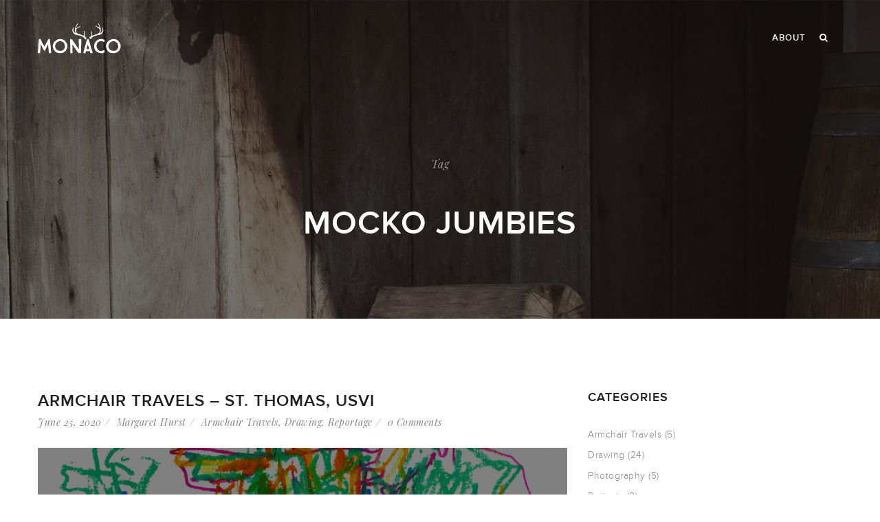

--- FILE ---
content_type: text/html; charset=UTF-8
request_url: https://margarethurst.com/tag/mocko-jumbies/
body_size: 6883
content:
<!DOCTYPE html>
<html lang="en-US">
<head>
<meta charset="UTF-8" />
<meta name="viewport" content="width=device-width" />
<link rel="profile" href="http://gmpg.org/xfn/11" />
<link rel="pingback" href="https://margarethurst.com/xmlrpc.php" />
<!--[if lt IE 9]>
<script src="https://margarethurst.com/wp-content/themes/zk_monaco/js/html5.js" type="text/javascript"></script>
<![endif]-->
<title>mocko jumbies &#8211; Margaret Hurst</title>
<link rel='dns-prefetch' href='//fonts.googleapis.com' />
<link rel='dns-prefetch' href='//s.w.org' />
<link rel="alternate" type="application/rss+xml" title="Margaret Hurst &raquo; Feed" href="https://margarethurst.com/feed/" />
<link rel="alternate" type="application/rss+xml" title="Margaret Hurst &raquo; Comments Feed" href="https://margarethurst.com/comments/feed/" />
<link rel="alternate" type="application/rss+xml" title="Margaret Hurst &raquo; mocko jumbies Tag Feed" href="https://margarethurst.com/tag/mocko-jumbies/feed/" />
		<script type="text/javascript">
			window._wpemojiSettings = {"baseUrl":"https:\/\/s.w.org\/images\/core\/emoji\/12.0.0-1\/72x72\/","ext":".png","svgUrl":"https:\/\/s.w.org\/images\/core\/emoji\/12.0.0-1\/svg\/","svgExt":".svg","source":{"concatemoji":"https:\/\/margarethurst.com\/wp-includes\/js\/wp-emoji-release.min.js?ver=5.4.18"}};
			/*! This file is auto-generated */
			!function(e,a,t){var n,r,o,i=a.createElement("canvas"),p=i.getContext&&i.getContext("2d");function s(e,t){var a=String.fromCharCode;p.clearRect(0,0,i.width,i.height),p.fillText(a.apply(this,e),0,0);e=i.toDataURL();return p.clearRect(0,0,i.width,i.height),p.fillText(a.apply(this,t),0,0),e===i.toDataURL()}function c(e){var t=a.createElement("script");t.src=e,t.defer=t.type="text/javascript",a.getElementsByTagName("head")[0].appendChild(t)}for(o=Array("flag","emoji"),t.supports={everything:!0,everythingExceptFlag:!0},r=0;r<o.length;r++)t.supports[o[r]]=function(e){if(!p||!p.fillText)return!1;switch(p.textBaseline="top",p.font="600 32px Arial",e){case"flag":return s([127987,65039,8205,9895,65039],[127987,65039,8203,9895,65039])?!1:!s([55356,56826,55356,56819],[55356,56826,8203,55356,56819])&&!s([55356,57332,56128,56423,56128,56418,56128,56421,56128,56430,56128,56423,56128,56447],[55356,57332,8203,56128,56423,8203,56128,56418,8203,56128,56421,8203,56128,56430,8203,56128,56423,8203,56128,56447]);case"emoji":return!s([55357,56424,55356,57342,8205,55358,56605,8205,55357,56424,55356,57340],[55357,56424,55356,57342,8203,55358,56605,8203,55357,56424,55356,57340])}return!1}(o[r]),t.supports.everything=t.supports.everything&&t.supports[o[r]],"flag"!==o[r]&&(t.supports.everythingExceptFlag=t.supports.everythingExceptFlag&&t.supports[o[r]]);t.supports.everythingExceptFlag=t.supports.everythingExceptFlag&&!t.supports.flag,t.DOMReady=!1,t.readyCallback=function(){t.DOMReady=!0},t.supports.everything||(n=function(){t.readyCallback()},a.addEventListener?(a.addEventListener("DOMContentLoaded",n,!1),e.addEventListener("load",n,!1)):(e.attachEvent("onload",n),a.attachEvent("onreadystatechange",function(){"complete"===a.readyState&&t.readyCallback()})),(n=t.source||{}).concatemoji?c(n.concatemoji):n.wpemoji&&n.twemoji&&(c(n.twemoji),c(n.wpemoji)))}(window,document,window._wpemojiSettings);
		</script>
		<style type="text/css">
img.wp-smiley,
img.emoji {
	display: inline !important;
	border: none !important;
	box-shadow: none !important;
	height: 1em !important;
	width: 1em !important;
	margin: 0 .07em !important;
	vertical-align: -0.1em !important;
	background: none !important;
	padding: 0 !important;
}
</style>
	<link rel='stylesheet' id='wp-block-library-css'  href='https://margarethurst.com/wp-includes/css/dist/block-library/style.min.css?ver=5.4.18' type='text/css' media='all' />
<link rel='stylesheet' id='cmssuperheroes-bootstrap-css'  href='https://margarethurst.com/wp-content/themes/zk_monaco/assets/css/bootstrap.min.css?ver=3.3.4' type='text/css' media='all' />
<link rel='stylesheet' id='cmssuperheroes-font-awesome-css'  href='https://margarethurst.com/wp-content/themes/zk_monaco/assets/css/font-awesome.min.css?ver=4.3.0' type='text/css' media='all' />
<link rel='stylesheet' id='cmssuperheroes-font-ionicons-css'  href='https://margarethurst.com/wp-content/themes/zk_monaco/assets/css/ionicons.min.css?ver=2.0.1' type='text/css' media='all' />
<link rel='stylesheet' id='cmssuperheroes-pe-icon-css'  href='https://margarethurst.com/wp-content/themes/zk_monaco/assets/css/pe-icon-7-stroke.css?ver=1.0.1' type='text/css' media='all' />
<link rel='stylesheet' id='cmssuperheroes-style-css'  href='https://margarethurst.com/wp-content/themes/zk_monaco-child/style.css?ver=5.4.18' type='text/css' media='all' />
<!--[if lt IE 9]>
<link rel='stylesheet' id='twentytwelve-ie-css'  href='https://margarethurst.com/wp-content/themes/zk_monaco/assets/css/ie.css?ver=20121010' type='text/css' media='all' />
<![endif]-->
<link rel='stylesheet' id='cmssuperheroes-static-css'  href='https://margarethurst.com/wp-content/themes/zk_monaco/assets/css/static.css?ver=1.0.0' type='text/css' media='all' />
<link rel='stylesheet' id='widget_cms_social_scripts-css'  href='https://margarethurst.com/wp-content/themes/zk_monaco/inc/widgets/cms_social.css?ver=5.4.18' type='text/css' media='all' />
<link rel='stylesheet' id='widget_cms_instagram_scripts-css'  href='https://margarethurst.com/wp-content/themes/zk_monaco/inc/widgets/cms_instagram.css?ver=5.4.18' type='text/css' media='all' />
<link rel='stylesheet' id='redux-google-fonts-smof_data-css'  href='https://fonts.googleapis.com/css?family=Playfair+Display%3A400italic&#038;ver=1637407457' type='text/css' media='all' />
<script type='text/javascript' src='https://margarethurst.com/wp-includes/js/jquery/jquery.js?ver=1.12.4-wp'></script>
<script type='text/javascript' src='https://margarethurst.com/wp-includes/js/jquery/jquery-migrate.min.js?ver=1.4.1'></script>
<script type='text/javascript' src='https://margarethurst.com/wp-content/themes/zk_monaco/assets/js/bootstrap.min.js?ver=3.3.2'></script>
<link rel='https://api.w.org/' href='https://margarethurst.com/wp-json/' />
<link rel="EditURI" type="application/rsd+xml" title="RSD" href="https://margarethurst.com/xmlrpc.php?rsd" />
<link rel="wlwmanifest" type="application/wlwmanifest+xml" href="https://margarethurst.com/wp-includes/wlwmanifest.xml" /> 
<meta name="generator" content="WordPress 5.4.18" />
<style type="text/css" data-type="cms_shortcodes-custom-css">
         
        #cms-page:not(.header-v1) #cms-header-logo a, 
        #cms-page:not(.header-v1) .main-navigation ul:first-child > li > a,
        #cms-page:not(.header-v1) .main-navigation ul:first-child > li > span {
            line-height:110px;
        }
        #cms-page:not(.header-v1)  #cms-header-logo a img{
            height: 44px        }

        /* If ENABLE Sticky Header*/
        #cms-page:not(.header-v1) .header-sticky  #cms-header-logo a,
        #cms-page:not(.header-v1) .header-sticky .main-navigation ul:first-child > li > a,
        #cms-page:not(.header-v1) .header-sticky .main-navigation ul:first-child > li > span{
            line-height: 80px;
        }
        #cms-page:not(.header-v1) .header-sticky  #cms-header-logo a img{
            height: 22px        }

        @media (max-width: 991px){
            #masthead #cms-header-navigation{ top: 110px;}
            #masthead .has-sticky #cms-header-navigation{ top: 80px;}
        }
        </style><style type="text/css" title="dynamic-css" class="options-output">body{background-color:#ffffff;}#cms-content-wrapper{background-color:#ffffff;}a{color:#b46d70;}a:hover{color:#888888;}body, .tags-list a{line-height:24px;letter-spacing:0.5px;font-style:normal;color:#888888;font-size:14px;}h1,.h1,h1 a,.h1 a{line-height:77px;letter-spacing:1px;font-style:normal;color:#1f1f1f;font-size:48px;}h2,.h2,h2 a,.h2 a{line-height:39px;letter-spacing:1px;font-style:normal;color:#1f1f1f;font-size:24px;}h3,.h3,h3 a,.h3 a{line-height:29px;letter-spacing:1px;font-style:normal;color:#1f1f1f;font-size:18px;}h4,.h4,h4 a,.h4 a{line-height:26px;letter-spacing:1px;font-weight:400;font-style:normal;color:#1f1f1f;font-size:16px;}h5,.h5,h5 a,.h5 a, thead, ul.product_list_widget span.product-title{line-height:20px;letter-spacing:1px;font-style:normal;color:#1f1f1f;font-size:14px;}h6,.h6,h6 a,.h6 a{line-height:16px;letter-spacing:1px;font-style:normal;color:#1f1f1f;font-size:12px;}.cms-header-fixed-bg #cms-header.header-fixed, .cms-header-fixed-bg #cms-header.header-ontop{background-color:;}#masthead{border-bottom:0px solid transparent;}#masthead{background-color:transparent;}.main-navigation > div ul:first-child > li > a{text-transform:uppercase;letter-spacing:1px;font-size:13px;}.main-navigation > div ul:first-child ul{background-color:#000000;}.main-navigation > div ul:first-child > li li a{color:#ffffff;}.main-navigation > div ul:first-child > li li a:hover{color:#b46d70;}.main-navigation > div ul:first-child > li li a:active{color:#b46d70;}.main-navigation > div ul:first-child > li li, .main-navigation > div ul:first-child > li li a{line-height:24px;font-style:normal;font-size:14px;}
                .main-navigation > div ul:first-child > li li:not(.group):hover, 
                .main-navigation > div ul:first-child > li li.current-menu-item:not(.group)
            {background-color:transparent;}
                .main-navigation > div ul:first-child > li li:not(.group), 
                .main-navigation > div ul:first-child > li > ul.multicolumn > li.group > a
            {border-bottom:0px solid #999999;}#masthead #cms-header-navigation.tablets-nav{background-color:#000000;}#cms-header-navigation.tablets-nav .main-navigation a{line-height:24px;font-style:normal;font-size:14px;}#cms-header-navigation.tablets-nav a:hover, #cms-header-navigation.tablets-nav .current-menu-item > a{background-color:transparent;}#cms-header-navigation.tablets-nav .nav-menu > a{border-bottom:0px solid #999999;}.page-title{background-image:url('http://margarethurst.com/wp-content/themes/zk_monaco/assets/images/dummy/bg-page-title.jpg');background-repeat:repeat;background-size:inherit;background-attachment:fixed;background-position:center top;}#page-title{margin-top:0px;margin-right:0px;margin-bottom:100px;margin-left:0px;}#page-title{padding-top:200px;padding-right:0px;padding-bottom:100px;padding-left:0px;}.page-title #page-title-text h1, .page-sub-title{color:#ffffff;}.page-title #breadcrumb-text,.page-title #breadcrumb-text ul li a:hover{color:#ffffff;}#footer-wrapper{margin-top:100px;}#footer-wrapper{border-top: inherit inherit;border-bottom: inherit inherit;}#cms-footer-top, #cms-footer-top a{color:#ffffff;}footer #cms-footer-top{background-color:#222222;}footer #cms-footer-top{padding-top:100px;}#cms-footer-top > .container:after{border-bottom:1px solid #333;}#cms-footer-top aside.widget .wg-title{color:#ffffff;}#cms-footer-bottom, #cms-footer-bottom a{line-height:24px;color:#fff;font-size:16px;}footer #cms-footer-bottom{background-color:#222222;}footer #cms-footer-bottom{padding-bottom:75px;}</style></head>
<body class="archive tag tag-mocko-jumbies tag-18">
<div id="cms-page" class="cs-wide header-default header-ontop clearfix ">
    <section id="cms-header-wrapper" class="clearfix">
            	    	<section id="cms-search" class="clearfix">
    		<div class="cms-search-inner container">
                <div class="cms-search-content">
                    <form role="search" method="get" action="https://margarethurst.com/">
                        <div class="row">
                            <div class="col-xs-12 col-sm-9 col-md-9 col-lg-9 nopaddingright">
                                <input type="text" value="" name="s" placeholder="Type your search" autofocus/>
                            </div>
                            <div class="col-xs-10 col-sm-2 col-md-2 col-lg-2">
                                <input class="btn btn-primary btn-block submit nopaddingleft nopaddingright" type="submit" value="Search" />
                                                                
                            </div>
                            <div class="col-xs-1 col-sm-1 col-md-1 col-lg-1 text-right">
                            	<a id="header-widget-search-close" style="margin-right:15px;"><i class="fa fa-times"></i></a>
                            </div>
                        </div>
                    </form>

                </div>
            </div>
    	</section>
        <!-- #cms-search -->
    		
    	<header id="masthead" class="site-header header-default header-ontop clearfix" role="banner">
    		<div id="cms-header" class="cms-header header-default header-ontop no-sticky clearfix">
    <div class="container">
        <div id="cms-header-logo" class="main-navigation pull-left">
            <a href="https://margarethurst.com"><img alt="" src="http://margarethurst.com/wp-content/themes/zk_monaco/assets/images/logo.png"></a>
        </div>
        <div id="cms-nav-extra" class="cms-nav-extra main-navigation pull-right">
                                        <div class="pull-left">
                                    </div>
                <div class="pull-left">
                                            <ul>
                            <li>
                                <a id="header-widget-search"><i class="fa fa-search"></i></a>
                            </li>
                        </ul>
                                    </div>
                        <div id="cms-menu-mobile" class="pull-left"><ul><li><a><i class="fa fa-bars"></i></a></li></ul></div>
        </div>
        <div id="cms-header-navigation" class="cms-header-navigation">
            <nav id="site-navigation" class="main-navigation clearfix" role="navigation">
                
                <div class="cms-menu pull-right">
                    <div class="menu-main-container"><ul id="menu-main" class="nav-menu"><li id="menu-item-247" class="menu-item menu-item-type-post_type menu-item-object-page no_group menu-item-247" data-depth="0"><a href="https://margarethurst.com/about/" class=""><span class="menu-title">About</span></a></li>
</ul></div>                </div>
            </nav>
        </div>
    </div>
</div>
<!-- #site-navigation -->    	</header><!-- #masthead -->
    </section><!-- #cms-header-wrapper -->
	<section id="cms-content-wrapper" class=" clearfix">
                    <div class="no-container">
        <div id="page-title" class="page-title">
            <div class="container">
            <div class="row">
                                <div id="page-title-text" class="col-xs-12 col-sm-12 col-md-12 col-lg-12 text-center"><h1><div class="page-title-info playfairdisplay">Tag</div>mocko jumbies</h1></div>
                                </div>
            </div>
        </div><!-- #page-title -->
        </div>
        	<div id="main" class="main clearfix"><div class="container">
    <div class="row">
        <section id="primary" class="archive cms-blog cms-blog-standard col-xs-12 col-sm-9 col-md-8 col-lg-8">
            <div id="content" role="main">

                                            <div class="cms-isotope-masonry-post cms-grid-masonry-isotope clearfix">
                <div class="cms-grid-item">
<article id="post-353" class="post-353 post type-post status-publish format-standard has-post-thumbnail hentry category-armchair-travels category-drawing category-reportage tag-alli-paul tag-armchair-travels tag-bougainvilla-flower tag-caribbean tag-carnival-parade tag-charlotte-amalie tag-emancipation-garden tag-grannie-and-the-jumbie tag-hassel-island tag-hibiscus-flower tag-jumbies tag-main-street tag-margaret-m-hurst tag-mocko-jumbies tag-onedrawingaday-com tag-palm-trees tag-pen-and-ink tag-reportage-illustration tag-roosters tag-st-croix tag-st-john tag-st-thomas tag-steel-pan tag-stiltwalkers tag-sub-base tag-tourists tag-us-virgin-islands tag-usvi tag-village-protector tag-watercolor tag-waterfront tag-weekly-postings tag-western-africa tag-www-studio1482-com">
	<div class="entry-header">
		<h2 class="entry-title"><a href="https://margarethurst.com/armchair-travels-st-thomas-usvi/">ARMCHAIR TRAVELS &#8211; St. Thomas, USVI</a></h2>
		<div class="entry-meta cms-blog-meta cms-meta">    <ul class="list-unstyled list-inline">
        <li class="detail-date"><a href="https://margarethurst.com/2020/06/25/">June 25, 2020</a></li>
        <li class="detail-author"><a href="https://margarethurst.com/author/margaret-hurst/" title="Posts by Margaret Hurst" rel="author">Margaret Hurst</a></li>
                <li class="detail-terms"><a href="https://margarethurst.com/category/reportage/armchair-travels/" rel="tag">Armchair Travels</a>, <a href="https://margarethurst.com/category/drawing/" rel="tag">Drawing</a>, <a href="https://margarethurst.com/category/reportage/" rel="tag">Reportage</a></li>
                <li class="detail-comment"><a href="https://margarethurst.com/armchair-travels-st-thomas-usvi/">0 Comments</a></li>
    </ul>
    </div>
	</div>
	<!-- .entry-header -->

	<div class="entry-content">
				<div class="entry-media cms-blog-media cms-media">
		<a href="https://margarethurst.com/armchair-travels-st-thomas-usvi/">
		<img width="1170" height="790" src="https://margarethurst.com/wp-content/uploads/2020/06/AT_ST_THOMAS_USVI-1170x790.jpg" class="attachment-blog-grid size-blog-grid wp-post-image" alt="" />		</a>
		</div>
							</div>
	<!-- .entry-content -->
	<footer class="entry-footer">
			</footer>
	<!-- .entry-meta -->
</article>
<!-- #post -->
</div><div class="cms-grid-item">
<article id="post-125" class="post-125 post type-post status-publish format-standard hentry category-drawing category-projects tag-children tag-haiti-humanitarian-relief tag-haiti-relief tag-mocko-jumbies tag-wwwcareorg">
	<div class="entry-header">
		<h2 class="entry-title"><a href="https://margarethurst.com/spiritual-space/">Spiritual Space for Haiti</a></h2>
		<div class="entry-meta cms-blog-meta cms-meta">    <ul class="list-unstyled list-inline">
        <li class="detail-date"><a href="https://margarethurst.com/2010/01/25/">January 25, 2010</a></li>
        <li class="detail-author"><a href="https://margarethurst.com/author/admin/" title="Posts by Margaret" rel="author">Margaret</a></li>
                <li class="detail-terms"><a href="https://margarethurst.com/category/drawing/" rel="tag">Drawing</a>, <a href="https://margarethurst.com/category/projects/" rel="tag">Projects</a></li>
                <li class="detail-comment"><a href="https://margarethurst.com/spiritual-space/">0 Comments</a></li>
    </ul>
    </div>
	</div>
	<!-- .entry-header -->

	<div class="entry-content">
		<p>This is a drawing I made in St. Thomas, USVI, of the Mocko Jumbies. Â  I was born and raised on St. Thomas and &#8220;grew up&#8221; with Mocko Jumbies. Â They originated in Africa and came to the islands during the time of slavery. Â They walk on stilts and because of their great height achieve spiritual [&hellip;]</p>
<a class="more-link" href="https://margarethurst.com/spiritual-space/" title="Spiritual Space for Haiti" >View post &rarr;</a>			</div>
	<!-- .entry-content -->
	<footer class="entry-footer">
			</footer>
	<!-- .entry-meta -->
</article>
<!-- #post -->
</div>                                </div>
            
            </div><!-- #content -->
        </section><!-- #primary -->
        <div id="page-sidebar" class="col-xs-12 col-sm-3 col-md-4 col-lg-4">
            
			<div id="secondary" class="widget-area" role="complementary">
			<aside id="categories-3" class="widget widget_categories"><h3 class="wg-title">Categories</h3>		<ul>
				<li class="cat-item cat-item-145"><a href="https://margarethurst.com/category/reportage/armchair-travels/">Armchair Travels</a> (5)
</li>
	<li class="cat-item cat-item-1"><a href="https://margarethurst.com/category/drawing/">Drawing</a> (24)
</li>
	<li class="cat-item cat-item-6"><a href="https://margarethurst.com/category/photography/">Photography</a> (5)
</li>
	<li class="cat-item cat-item-4"><a href="https://margarethurst.com/category/projects/">Projects</a> (9)
</li>
	<li class="cat-item cat-item-3"><a href="https://margarethurst.com/category/reportage/">Reportage</a> (16)
</li>
		</ul>
			</aside><aside id="nav_menu-3" class="widget widget_nav_menu"><h3 class="wg-title">Studio 1482 Members</h3><div class="menu-studio-1482-members-container"><ul id="menu-studio-1482-members" class="menu"><li id="menu-item-255" class="menu-item menu-item-type-custom menu-item-object-custom no_group menu-item-255" data-depth="0"><a href="http://www.michelebedigian.com" class=""><span class="menu-title">Michele Bedigian</span></a></li>
<li id="menu-item-256" class="menu-item menu-item-type-custom menu-item-object-custom no_group menu-item-256" data-depth="0"><a href="http://www.gregbetza.com" class=""><span class="menu-title">Greg Betza</span></a></li>
<li id="menu-item-257" class="menu-item menu-item-type-custom menu-item-object-custom no_group menu-item-257" data-depth="0"><a href="http://www.despinageorgiadis.com" class=""><span class="menu-title">Despina Georgiadis</span></a></li>
<li id="menu-item-260" class="menu-item menu-item-type-custom menu-item-object-custom no_group menu-item-260" data-depth="0"><a href="http://www.veronicalawlor.com" class=""><span class="menu-title">Veronica Lawlor</span></a></li>
<li id="menu-item-258" class="menu-item menu-item-type-custom menu-item-object-custom no_group menu-item-258" data-depth="0"><a href="http://www.eddiepena.com" class=""><span class="menu-title">Eddie PeÃ±a</span></a></li>
<li id="menu-item-259" class="menu-item menu-item-type-custom menu-item-object-custom no_group menu-item-259" data-depth="0"><a href="http://www.dominicksantise.com" class=""><span class="menu-title">Dominick Santise</span></a></li>
</ul></div></aside><aside id="nav_menu-5" class="widget widget_nav_menu"><h3 class="wg-title">Studio 1482 Links</h3><div class="menu-studio-1482-links-container"><ul id="menu-studio-1482-links" class="menu"><li id="menu-item-252" class="menu-item menu-item-type-custom menu-item-object-custom no_group menu-item-252" data-depth="0"><a href="http://www.studio1482.com/margaret" class=""><span class="menu-title">Studio 1482</span></a></li>
<li id="menu-item-253" class="menu-item menu-item-type-custom menu-item-object-custom no_group menu-item-253" data-depth="0"><a href="http://www.onedrawingaday.com" class=""><span class="menu-title">One Drawing A Day</span></a></li>
<li id="menu-item-254" class="menu-item menu-item-type-custom menu-item-object-custom no_group menu-item-254" data-depth="0"><a href="http://www.thestoryboardstudio.com/pete_portfolio.html" class=""><span class="menu-title">The Storyboard Studio</span></a></li>
</ul></div></aside><aside id="nav_menu-4" class="widget widget_nav_menu"><h3 class="wg-title">Friends of Studio 1482</h3><div class="menu-friends-of-studio-1482-container"><ul id="menu-friends-of-studio-1482" class="menu"><li id="menu-item-250" class="menu-item menu-item-type-custom menu-item-object-custom no_group menu-item-250" data-depth="0"><a href="http://www.urbansketchers.org/2008/10/meet-correspondents-new-york-margaret.html" class=""><span class="menu-title">Urban Sketchers</span></a></li>
<li id="menu-item-251" class="menu-item menu-item-type-custom menu-item-object-custom no_group menu-item-251" data-depth="0"><a href="http://www.soi.org" class=""><span class="menu-title">Society of Illustrators</span></a></li>
</ul></div></aside><aside id="archives-3" class="widget widget_archive"><h3 class="wg-title">Archives</h3>		<label class="screen-reader-text" for="archives-dropdown-3">Archives</label>
		<select id="archives-dropdown-3" name="archive-dropdown">
			
			<option value="">Select Month</option>
				<option value='https://margarethurst.com/2020/09/'> September 2020 &nbsp;(1)</option>
	<option value='https://margarethurst.com/2020/08/'> August 2020 &nbsp;(1)</option>
	<option value='https://margarethurst.com/2020/07/'> July 2020 &nbsp;(1)</option>
	<option value='https://margarethurst.com/2020/06/'> June 2020 &nbsp;(1)</option>
	<option value='https://margarethurst.com/2020/05/'> May 2020 &nbsp;(1)</option>
	<option value='https://margarethurst.com/2018/10/'> October 2018 &nbsp;(1)</option>
	<option value='https://margarethurst.com/2016/09/'> September 2016 &nbsp;(1)</option>
	<option value='https://margarethurst.com/2016/08/'> August 2016 &nbsp;(1)</option>
	<option value='https://margarethurst.com/2016/07/'> July 2016 &nbsp;(1)</option>
	<option value='https://margarethurst.com/2014/06/'> June 2014 &nbsp;(2)</option>
	<option value='https://margarethurst.com/2011/06/'> June 2011 &nbsp;(1)</option>
	<option value='https://margarethurst.com/2011/04/'> April 2011 &nbsp;(1)</option>
	<option value='https://margarethurst.com/2010/11/'> November 2010 &nbsp;(1)</option>
	<option value='https://margarethurst.com/2010/09/'> September 2010 &nbsp;(3)</option>
	<option value='https://margarethurst.com/2010/08/'> August 2010 &nbsp;(1)</option>
	<option value='https://margarethurst.com/2010/01/'> January 2010 &nbsp;(2)</option>
	<option value='https://margarethurst.com/2009/06/'> June 2009 &nbsp;(1)</option>
	<option value='https://margarethurst.com/2008/11/'> November 2008 &nbsp;(1)</option>
	<option value='https://margarethurst.com/2008/10/'> October 2008 &nbsp;(1)</option>
	<option value='https://margarethurst.com/2008/09/'> September 2008 &nbsp;(1)</option>
	<option value='https://margarethurst.com/2008/06/'> June 2008 &nbsp;(3)</option>
	<option value='https://margarethurst.com/2007/11/'> November 2007 &nbsp;(3)</option>
	<option value='https://margarethurst.com/2007/08/'> August 2007 &nbsp;(1)</option>
	<option value='https://margarethurst.com/2007/07/'> July 2007 &nbsp;(5)</option>
	<option value='https://margarethurst.com/2007/06/'> June 2007 &nbsp;(3)</option>
	<option value='https://margarethurst.com/2007/05/'> May 2007 &nbsp;(3)</option>

		</select>

<script type="text/javascript">
/* <![CDATA[ */
(function() {
	var dropdown = document.getElementById( "archives-dropdown-3" );
	function onSelectChange() {
		if ( dropdown.options[ dropdown.selectedIndex ].value !== '' ) {
			document.location.href = this.options[ this.selectedIndex ].value;
		}
	}
	dropdown.onchange = onSelectChange;
})();
/* ]]> */
</script>

		</aside>		</div><!-- #secondary -->
	        </div>
    </div>
</div>
        </div><!-- #main -->
        </section> <!-- #cms-content-wrapper -->
        <footer id="footer-wrapper" class="footer-bottom-layout-1">
        <div class="footer-wrapper-inner">
                                                                        <div id="cms-footer-bottom" class="layout-1">
                        <div class="footer-social footer-bottom-3">
                            <div class="container">
                                                            <div class="cms-social-sc">
                                    <a href="http://facebook.com/" class="fa fa-facebook" title="Facebook"></a>                                    <a href="http://twitter.com/" class="fa fa-twitter" title="Twitter"></a>                                    <a href="http://instagram.com/" class="fa fa-instagram" title="Instagram"></a>                                    <a href="https://www.behance.net/" class="fa fa-behance" title="Behance"></a>                                </div>   
                                                        </div>
                        </div>
                        <div class="container">
                            <div class="row">
                                <div class="footer-address footer-bottom-1 col-xs-12 col-sm-12 col-md-12 col-lg-12">
                                                                            <div class="cms-address">
                                            <p>14 Tottenham Court Road, London, England / (102) 3456 789 / info@zooka.io</p>
                                        </div>
                                                                    </div>
                                <div class="footer-copyright  footer-bottom-2 col-xs-12 col-sm-12 col-md-12 col-lg-12">
                                                                            <div class="cms-copyright">
                                            <p>Copyright &copy; 2015  Zooka.io</p>
                                        </div>   
                                                                    </div>
                            </div>
                        </div>
                    </div>    
                                    </div>
        </footer><!-- #footer-wrapper -->
    </div><!-- #page -->
        <script type='text/javascript' src='https://margarethurst.com/wp-content/themes/zk_monaco/assets/js/jquery.parallax-1.1.3.js?ver=1.1.3'></script>
<script type='text/javascript'>
/* <![CDATA[ */
var CMSOptions = {"header_type":"ontop","menu_sticky":"","menu_sticky_tablets":"","menu_sticky_mobile":"","paralax":"1","back_to_top":"1"};
/* ]]> */
</script>
<script type='text/javascript' src='https://margarethurst.com/wp-content/themes/zk_monaco/assets/js/main.js?ver=1.0.0'></script>
<script type='text/javascript' src='https://margarethurst.com/wp-content/themes/zk_monaco/assets/js/menu.js?ver=1.0.0'></script>
<script type='text/javascript' src='https://margarethurst.com/wp-includes/js/wp-embed.min.js?ver=5.4.18'></script>
</body>
</html>

--- FILE ---
content_type: text/css
request_url: https://margarethurst.com/wp-content/themes/zk_monaco/style.css
body_size: 1101
content:
/*
Theme Name: ZK Monaco  
Theme URI: http://zooka.io
Author: ZOOKA
Author URI: http://themeforest.net/user/ZookaStudio
Description: The 2015 theme for WordPress is a fully responsive theme that looks great on any device. Features include a front page template with its own widgets, an optional display font, styling for post formats on both index and single views, and an optional no-sidebar page template. Make it yours with a custom menu, header image, and background.
Version: 1.1.3
License: GNU General Public License v2 or later
License URI: http://www.gnu.org/licenses/gpl-2.0.html
Tags: black, brown, orange, tan, white, yellow, light, one-column, two-columns, right-sidebar, fluid-layout, responsive-layout, custom-header, custom-menu, editor-style, featured-images, microformats, post-formats, rtl-language-support, sticky-post, translation-ready, accessibility-ready
Text Domain: zk_monaco

This theme, like WordPress, is licensed under the GPL.
Use it to make something cool, have fun, and share what you've learned with others.
*/


/**
 * Table of Contents
 *
 * 1.0 CONTENT
	1.1. Page
		* We made all style for blog, portfolio, archive, search page here : THEME_NAME/assets/scss/blog.scss
	1.2. Post 
		* We made all style for post format, post type here : THEME_NAME/assets/scss/content.scss, THEME_NAME/assets/scss/portfolio.scss
	1.3. Comment
		* We made all style for page/post Comment form here : THEME_NAME/assets/scss/comment.scss
	1.4. Media 
		* We added all style for wordpress media (like video, audio, gallery,...) here:  THEME_NAME/assets/scss/media.scss
	1.5. Button
		* We made all style for Button here : THEME_NAME/assets/scss/button.scss
	1.6. Form
		* We added all style for FORM here : THEME_NAME/assets/scss/form.scss
	1.7. Typography
		* We added all style for HTML tag here : THEME_NAME/assets/scss/typography.scss
	1.8. Our VC Element
		* All Style for our element work with VC here : THEME_NAME/assets/scss/elements.scss
	1.9 Custom our theme layout
		* We added some custom style for custom header layout, class suffix, page/post navigation,... here THEME_NAME/assets/scss/main.scss
 
 * 2.0 - Header
 	* We added all style for HEADER here: THEME_NAME/assets/scss/header.scss

 * 3.0 - Navigation
 	* We added all style for MAIN NAVITION here: THEME_NAME/assets/scss/navigation.scss

 * 4.0 - Page Title Bar
 	* We added all style for PAGE TITLE BAR here: THEME_NAME/assets/scss/pagetitle.scss

 * 5.0 - Footer
 	* We added all style for Footer here : THEME_NAME/assets/scss/footer.scss

 * 6.0 - Sidebar
 	* We added all style for Sidebar here : THEME_NAME/assets/scss/sidebar.scss

 * 7.0 - Widgets
 	* We added all style for Widgets here : THEME_NAME/assets/scss/widgets.scss

 * 8.0 - WooCommerce
 	* We added all style for WooCoomerce here : THEME_NAME/assets/scss/woocomerce.scss

 * 9.0 - Customs Bootstap
 	* We added some custom style for Bootstap here : THEME_NAME/assets/scss/customs.scss
 	
 * 10.0 - Extensions
	* We added custom style for 3rd extensions/plugin we used in this theme (like: Revolution slider, Soundcloud,...) here : THEME_NAME/assets/scss/extensions.scss

 * 11.0 Mixins
 	* We added all mixins function used in this theme here:  THEME_NAME/assets/scss/mixins.scss

 * 12.0 Variations
 	* We added all VARIATIONS used in this theme here:  THEME_NAME/assets/scss/variations.scss

 * 13.0 - Media Queries
 *	  All style located in THEME_NAME/assets/scss/reponsive.scss
 *    13.1 - Mobile Large
 *    13.2 - Tablet Small
 *    13.3 - Tablet Large
 *    13.4 - Desktop Small
 *    13.5 - Desktop Medium
 *    13.6 - Desktop Large
 *    13.7 - Desktop X-Large
 */